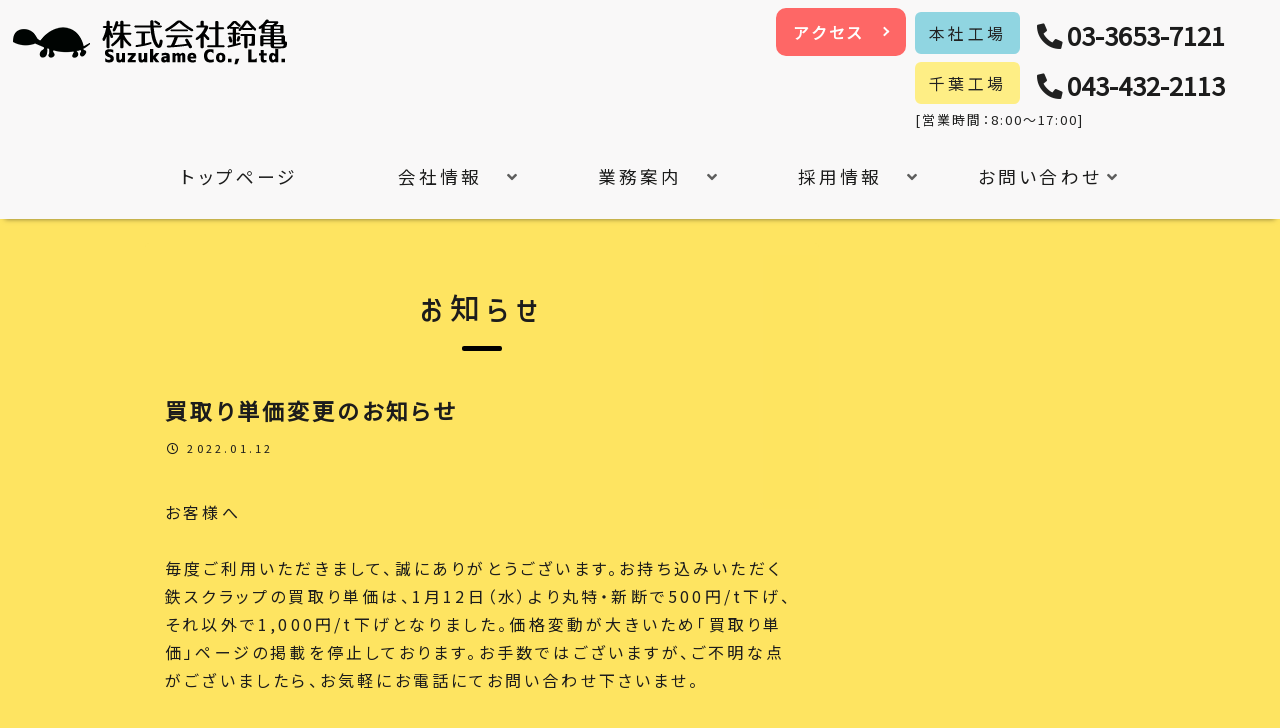

--- FILE ---
content_type: text/css
request_url: https://suzukame.com/wp/wp-content/themes/cocoon-child-master/style.css?ver=5.8.1&fver=20231215104235
body_size: 46986
content:
@charset "UTF-8";

/*!
Theme Name: Cocoon Child
Description: Cocoon専用の子テーマ
Theme URI: https://wp-cocoon.com/
Author: わいひら
Author URI: https://nelog.jp/
Template:   cocoon-master
Version:    1.1.3
*/

/************************************
** 子テーマ用のスタイルを書く
************************************/
/*必要ならばここにコードを書く*/

/************************************
** reset
************************************/


.header, .header .site-name-text, #navi .navi-in a, #navi .navi-in a:hover, .article h2, .sidebar h3, #footer, #footer a {
    color: #212121;
}

.article h2, .sidebar h3, .cat-link, .cat-label, .appeal-content .appeal-button, .demo .cat-label, .blogcard-type .blogcard::before {
    background-color: transparent !important;
}

.article h1, .article h2, .article h3, .article h4, .article h5, .article h6 {
    line-height: 1.25;
    font-weight: 500;
}

h1 {
    display: block;
    font-size: 1em;
    margin-block-start: 0em;
    margin-block-end: 0em;
    margin-inline-start: 0px;
    margin-inline-end: 0px;
    font-weight: 500;
}

h2 {
    display: block;
    font-size: 1em;
    margin-block-start: 0em;
    margin-block-end: 0em;
    margin-inline-start: 0px;
    margin-inline-end: 0px;
    font-weight: 500;
}

.article h2 {
    padding: 0px;
}

.article h2 {
    background-color:  transparent;
}

.article h2, .article h3, .article h4, .article h5, .article h6 {
    margin: 0;
}

.article h3 {
    border-left: 0px solid #888;
    border-right: 0px solid #ddd;
    border-top: 0px solid #ddd;
    border-bottom: 0px solid #ddd;
    font-size: 20px;
	font-weight: bold;
    padding: 0;
}

h3 {
    display: block;
    font-size: 1.17em;
    margin-block-start: 0em;
    margin-block-end: 0em;
    margin-inline-start: 0px;
    margin-inline-end: 0px;
    font-weight: bold;
}


.article h4 {
    border-top: 0px solid #ddd;
    border-bottom: 0px solid #ddd;
	font-size: 20px;
    font-weight: bold;
	padding: 5px 0;
}

.article h5, .article h6 {
    font-size: 105%;
}

.article p {
    margin-bottom: 0 !important;
}

p {
    display: block;
    margin-block-start: 0em;
    margin-block-end: 0em;
    margin-inline-start: 0px;
    margin-inline-end: 0px;
}

.entry-content>*, .demo .entry-content p {
    line-height: 1.8;
}

ul {
    display: block;
    list-style-type: none;
    margin-block-start: 0em;
    margin-block-end: 0em;
    margin-inline-start: 0px;
    margin-inline-end: 0px;
    padding-inline-start: 0px;
}

ul {
    list-style-type: none;
}

ol, ul {
    margin: 0;
    padding-left: 0px !important;
}

.article ul li, .article ol li {
    margin: 0em;
}

.article ul, .article ol {
    margin-bottom: 1.2em;
}

dl {
    display: block;
    margin-block-start: 0em;
    margin-block-end: 0em;
    margin-inline-start: 0px;
    margin-inline-end: 0px;
}

dd {
    display: block;
    margin-inline-start: 0px;
}

.article dd {
    margin-left: 0px;
}

input, textarea {
    margin: 8px 0;
}

.wpcf7 {
line-height: 1.4;
}

.header {
    background-color: #ffffff;
}

a:-webkit-any-link {
    cursor: pointer;
    text-decoration: none;
}

.clear {
	clear: both;
}

figure {
    display: block;
    margin-block-start: 0em !important;
    margin-block-end: 0em !important;
    margin-inline-start: 0px !important;
    margin-inline-end: 0px !important;
}


@media screen and (max-width: 480px){
.entry-title, .article h2 {
    font-size: 15px;
    padding: 1% 0 !important;
}
.home .article h2 {
    font-size: 16px !important;   
}
	
.article h4, .article h5, .article h6 {
    font-size: 15px !important;
}
}

@media screen and (min-width: 782px) {
.wp-block-column:not(:first-child) {
    margin-left: 1em !important;
}
}

/************************************
** 全ページ共通スタイル
************************************/

body {
	font-family: "Noto Sans JP";
	font-feature-settings: "palt";
	color: #1c1c1c;
	letter-spacing: 0.2em;
	animation: fadein 3s forwards;
}


@media screen and (min-width: 1367px){
#content .wrap {
	width: 1000px;
}
	.page-id-13 #content .wrap {
	width: 1200px;
} 
}
	
@media screen and (max-width: 1366px){
#content .wrap {
	width: 1000px;
}
	.page-id-13 #content .wrap {
	width: 1000px;
} 
.topimg {
    height: 200px !important;
}
}

@media screen and (max-width: 1001px){
#content .wrap {
	width: 910px;
}
.page-id-13 #content .wrap {
	width: 900px;
} 
}

@media screen and (max-width: 901px){
#content .wrap {
	width: 100%;
	padding: 0 3%;
}
.page-id-13 #content .wrap {
    width: 100%;
	padding: 0 3%;
}
.page-id-789 #content .wrap, .page-id-701 #content .wrap, .page-id-780 #content .wrap {
    width: 100%;
    padding: 0;
}
}

@media screen and (min-width: 1400px){
.wrap {
	width: 1200px;
}
}

@keyframes fadein {
	0% {opacity: 0}
	100% {opacity: 1}
}

.inner {
	margin: 6% 0;
	padding: 0 1%;
}

@media screen and (max-width: 834px){
.inner {
    margin: 10% 0;
    padding: 0 5%;
}
.topimg {
    height: 130px !important;
}
}



.logo {
    text-align: left;
	padding: 1%;
}

.main {
    border: 0px solid transparent;
	background: #FEE461
;
}

#list {
	background: #ffffff;
	-moz-border-radius: 10px;    /* 角丸-Firefox */
    -webkit-border-radius: 10px; /* 角丸-Safari,Chrome */
    border-radius: 10px;            /* 角丸-CSS3 */
}

.honsya_color {
	background: #90d5e2 !important;
}

.chiba_color {
	background: #ffef86 !important;
}

.wp-block-table.is-style-stripes {
    border-bottom: 0px solid !important;
}

/* 画面いっぱいに背景 */

.overbox {
    margin-right: calc(50% - 50vw);
    margin-left: calc(50% - 50vw);
}

.in {
	display: block;
	width: 100%;
	height: auto;
}


/* スクロールを促す */

.scroll {
    /*position: absolute;*/
    bottom: 20px;
    left: 50%;
    z-index: 2;
    display: inline-block;
    -webkit-transform: translate(0, -50%);
    transform: translate(0, -50%);
    text-decoration: none;
	color: #9e9e9e !important;
    margin-bottom: 0em;
}

.scroll {
    padding-top: 60px;
}

.scroll span {
    position: absolute;
    top: 0;
    left: 50%;
    width: 24px;
    height: 24px;
    margin-left: -12px;
    border-left: 1px solid #9e9e9e;
    border-bottom: 1px solid #9e9e9e;
    -webkit-transform: rotate(-45deg);
    transform: rotate(-45deg);
    -webkit-animation: sdb 1.5s infinite;
    animation: sdb 1.5s infinite;
    box-sizing: border-box;
}

@-webkit-keyframes sdb {
  0% {
    -webkit-transform: rotate(-45deg) translate(0, 0);
    opacity: 0;
  }
  50% {
    opacity: 1;
  }
  100% {
    -webkit-transform: rotate(-45deg) translate(-20px, 20px);
    opacity: 0;
  }
}

@keyframes sdb {
  0% {
    transform: rotate(-45deg) translate(0, 0);
    opacity: 0;
  }
  50% {
    opacity: 1;
  }
  100% {
    transform: rotate(-45deg) translate(-20px, 20px);
    opacity: 0;
  }
}

/* マウスオーバーでmarker */

.hstyle {
    -webkit-transition: all 0.3s ease;
    -moz-transition: all 0.3s ease;
    -o-transition: all 0.3s ease;
    transition: all  0.3s ease;
}

.hstyle a:hover {
	background: linear-gradient(rgba(254,254,152,0) 55%,#fff5c3 95%);
}

.point a {
	display: inline-block;
	position: relative;
	color: #1c1c1c;
 	text-decoration: none;
}

.point a:hover {
	color: #1c1c1c;
}

.point a:before {
	content: "";
	position: absolute;
	left: 0;
	bottom: 0;
	width: 100%;
	height: 3px;
	background: #ffe748;
	transform: scale(0, 1);
	transform-origin: left;
	transition: 0.4s;
}

.point a:hover:before {
	transform: scale(1);
}

.footer-widgets .point a:before {
	background: #ffffff;
}


.jisage{
padding-left:1em;
text-indent:-1em;
}

.marker {
	background:linear-gradient(transparent 60%, #ffef86 60%);
}

.linkng {
    -webkit-user-select: none;
    -moz-user-select: none;
    -ms-user-select: none;
    user-select: none;
}

/************************************
** ヘッダー
************************************/

.header-container {
    box-shadow: 0px 5px 5px -5px rgba(0,0,0,0.5);
}

/* ヘッダー内部のreset*/

.header-in {
	position: relative;
	padding-top: 0.5%;
	padding-bottom: 1%;
}

.header-in:after{
    content:"";
    clear: both;
    display: block;
}

.logo {
    float: left;
}

.head_area {
    float: right;
    right: 0;
}

.button04 {
	margin: 0% 0% 2% 0%;
}

.tel_honsya div {
	float: left;
}

.tel_chiba div {
	float: left;
}

.head_btn_area, .tel_area {
    margin: 0 2% 0 0;
	float: left;
}

.logo {
	width: 300px;
}

.head_area {
	height: 120px;
    width: 505px;
	text-align: right;
	line-height: 1.8 !important;
}

.tel_area {
	width: 350px;
}

.head_btn_area div {
	padding: 1%;
}

.honshabtn {
	background: #90d5e2;
    padding: 2% 4%;
	margin: 0 5% 0 0;
	-moz-border-radius: 6px;    /* 角丸-Firefox */
    -webkit-border-radius: 6px; /* 角丸-Safari,Chrome */
    border-radius: 6px;            /* 角丸-CSS3 */
}

.chibabtn {
	clear: both;
	background: #ffef86;
    padding: 2% 4%;
	margin: 0 5% 0 0;
	-moz-border-radius: 6px;    /* 角丸-Firefox */
    -webkit-border-radius: 6px; /* 角丸-Safari,Chrome */
    border-radius: 6px;            /* 角丸-CSS3 */
}

.tel_honsya div, .tel_chiba div {
	float: left;
}

.tel_honsya, .tel_chiba {
	height: 50px;
	padding: 1.5% 0;
}

.honshatel i, .chibatel i {
	font-size: 100%;
}

.honshatel, .chibatel {
	font-size: 160% !important;
	font-weight: 600;
}

.tel_area a {
    color: #1c1c1c !important;
}

.text-narrow {
	letter-spacing: 0em;
}

.eigyoubi {
    font-size: 13px !important;
    clear: both !important;
    text-align: left !important;
	letter-spacing: 0.15em !important;
}


/*2160px以下*/
@media screen and (max-width: 2160px){
    .logo {
    }
	
	.head_area {
    }
}


/*2009px以下*/
@media screen and (max-width: 2009px){
	
	.header-in {
	}
	
	.head_area {
    }
	
    .logo {
    }
}

/************************************
** フッター
************************************/

.content-bottom {
	line-height: 1.6;
	background: #999999;
	margin: 0;
	padding: 2%;
	overflow: hidden;
}

#media_image-2 {
	margin: 0 !important;
}

.content-bottom_access div {
    width: 49%;
	float: left;
    padding: 30px 50px;
	background: #fbf9f7;
	-moz-border-radius: 6px;    /* 角丸-Firefox */
    -webkit-border-radius: 6px; /* 角丸-Safari,Chrome */
    border-radius: 6px;            /* 角丸-CSS3 */
	margin: 0.5%;
}

#footer {
	clear: both;
	background: #999999;
	margin: 0;
}

.footer-in {
	border-top: solid 1px #fbf9f7;
	padding: 0.5% 0;
}

.footer-bottom-logo {
	display: none;
}

.footer-widgets {
	line-height: 2;
	margin: 1% 0;
	font-size: 15px;
}

.footer-left, .footer-center, .footer-right {
    padding: 10px 6px !important;
}


.footer-left ul, .footer-center ul {
    width: 50%;
	float: left;
}

.f_midashi {
	font-size: 110%;
	font-weight: 600;
}

.go-to-top {
    bottom: 60px;
}

.footer-left {
    width: 44% !important;
}

.footer-center {
    width: 40% !important;
}

.gyoumuannai {
    width: 58% !important;
}

.saiyoujouhou {
    width: 40% !important;
}

.footer-right {
    width: 20% !important;
}

.footer-mobile ul {
	width: 50%;
	float: left;
	padding: 0 0 5% 4%;
}

@media screen and (max-width: 1123px) {
.footer-left {
    width: 40% !important;
    overflow: hidden;
    float: left;
}
.footer-center {
    width: 40% !important;
    overflow: hidden;
    float: left;
}
.footer-right {
    width: 20% !important;
    overflow: hidden;
}
.footer {
	font-size: 12px;
	letter-spacing: 0.1em;
}
}

@media screen and (max-width: 960px) {
    .footer-widgets > div {
        width: 100% !important;
        float: none;
    }
.w-40 {
	width: 40% !important;
}
.w-60 {
	width: 60% !important;
}
}


/************************************
** btn
************************************/

/*枠線と矢印のボタン*/

.button04 a {
  display: flex;
  justify-content: space-between;
  align-items: center;
  margin: 0 auto;
  padding: 0.5em 1em;
  width: 130px;
  color: #1c1c1c;
  font-size: 16px;
  font-weight: 700;
  border: 2px solid #1c1c1c;
  border-radius: 10px;
}

.button04 a::after {
  content: '';
  width: 5px;
  height: 5px;
  border-top: 2px solid #1c1c1c;
  border-right: 2px solid #1c1c1c;
  transform: rotate(45deg);
}

.button04 a:hover {
  color: #333333;
  text-decoration: none;
  background-color: #ffffff;
}

.button04 a:hover::after {
  border-top: 2px solid #333333;
  border-right: 2px solid #333333;
}


/*背景と矢印のボタン*/

.button05 a {
  display: flex;
  justify-content: space-between;
  align-items: center;
  margin: 0 auto;
  padding: 0.5em 1em;
  width: 130px;
  color: #ffffff;
  font-size: 16px;
  font-weight: 700;
  border: 2px solid #ff6767;
  border-radius: 10px;
  background: #ff6767;
}

.button05 a::after {
  content: '';
  width: 5px;
  height: 5px;
  border-top: 2px solid #ffffff;
  border-right: 2px solid #ffffff;
  transform: rotate(45deg);
}

.button05 a:hover {
  background: #ff7a7a;
  color: #ffffff;
  text-decoration: none;
}

.button05 a:hover::after {
  border-top: 2px solid #ffffff;
  border-right: 2px solid #ffffff;
}


/*矢印のボタン　メイン*/

.btns a {
	display: flex;
	justify-content: center;
	align-items: center;
	position: relative;
	width: 260px;
	height: 60px;
	color: #333;
	font-size: 16px;
	font-weight: 500;
	text-decoration: none;
	transition: 0.3s;
}

.btns a:hover {
	color: #f2f2f2;
}

.btn07 a {
	background-color: #FFF199;
	border: 0px solid transparent;
	-moz-border-radius: 6px;    /* 角丸-Firefox */
    -webkit-border-radius: 6px; /* 角丸-Safari,Chrome */
    border-radius: 6px;            /* 角丸-CSS3 */
	margin: 2% 0 0 0;
}

.btn07 a::before {
	content: '';
	position: absolute;
	top: 50%;
	right: 16px;
	transform: translateY(-50%);
	width: 20px;
	height: 20px;
	background-color: transparent;
	border: 1px solid #333;
	border-radius: 50%;
}

.btn07 a::after {
	content: '';
	position: absolute;
	top: calc(50% - 1px);
	right: 27px;
	transform: rotate(45deg) translateY(-50%);
	width: 6px;
	height: 6px;
	border-width: 1px 1px 0 0;
	border-style: solid;
	border-color: #333 #333 transparent transparent;
}

.btn07 a:hover {
	background-color: #000402;
	border: 0px solid #333;
}

.btn07 a:hover::before {
	border: 1px solid #f2f2f2;
}

.btn07 a:hover::after {
	border-color: #f2f2f2 #f2f2f2 transparent transparent;
}

/*てかり*/

.btn8 {
  display: inline-block;
  padding: 0.8em 1em;
  text-decoration: none;
  background: #424242;
  color: #ffffff;
  border: solid 1px #A2AAB1; /*ボーダー*/
  border-radius: 6px;
  position: relative;
  overflow: hidden;
}

.btn8 a:hover {
  color: #ffffff!important;
}

.btn8:hover {
	background: #333333!important;
}

.btn8:before {
    content: "";
    background-color: #fff;
    height: 100%;
    width: 2em;
    display: block;
    position: absolute;
    top: 0;
    -webkit-transform: skewX(-45deg) translateX(0);
    transform: skewX(-45deg) translateX(0);
    -webkit-transition: none;
    transition: none;
    opacity: 0;
    -webkit-animation: left-slide 5s infinite;
    animation: left-slide 5s infinite;
}

@-webkit-keyframes left-slide {
    0% {
        left: -50%;
        opacity: 0.1;
    }
    50%,
    100% {
        left: 150%;
        opacity: 0.75;
    }
}

@keyframes left-slide {
    0% {
        left: -50%;
        opacity: 0.1;
    }
    50%,
    100% {
        left: 150%;
        opacity: 0.75;
    }
}



/************************************
** ナビゲーション
************************************/

.header {
    background-color: #f9f9f9;
}

#navi {
	height: 80px;
}

#navi-in ul li a:hover {
    background: #ffef86 !important;
	-moz-border-radius: 6px;    /* 角丸-Firefox */
    -webkit-border-radius: 6px; /* 角丸-Safari,Chrome */
    border-radius: 6px;            /* 角丸-CSS3 */
}

.navi-in > ul li {
    display: block;
    line-height: 75px;
    position: relative;
	width: 20%;
}

#navi .navi-in a {
	color: #1c1c1c;
	font-size: 110%;
	font-weight: 500;
}

#navi .navi-in a:hover {
	color: #1d1d1d;
}

#navi-menu-input, .fa-star, #search-menu-input {
	display: none !important;
}

.custom-menu-caption {
margin: 8px 0;
}

.menu-drawer li {
	text-align: center;
	padding: 3% 0;
	font-size: 110%;
}

.menu-content .menu-drawer {
    padding: 0;
}

#navi-menu-content {
	padding: 3% 0;
}

.navi-in .has-icon {
    position: absolute;
    right: 20px;
    top: 0;
    display: inline-block;
    opacity: 0.7;
    font-size: 16px;
}

.sub-menu li {
    line-height: 50px !important;
	height: 50px !important;
	padding: 0 1%;
    font-size: 96%;
}

.sub-menu {
    -moz-border-radius: 6px;    /* 角丸-Firefox */
    -webkit-border-radius: 6px; /* 角丸-Safari,Chrome */
    border-radius: 6px;            /* 角丸-CSS3 */
	padding: 3% 0 !important;
	box-shadow: 0px 3px 3px -1px rgba(0,0,0,0.5);
}

#menu-item-547, #menu-item-782 {
	height: 60px !important;
}


#menu-item-547 .caption-wrap, #menu-item-782 .caption-wrap {
	line-height: 20px !important;
	height: 65px !important;
}

#menu-item-547 .item-label, #menu-item-782 .item-label {
    padding: 7% 0 0 0;
}


/* サブメニューをKVより上に表示 */
.metaslider {
    position: relative;
    z-index: -1 !important;
}



/************************************
** スマホメニュー
************************************/


#wprmenu_bar, #wprmenu_bar * {
}

#wprmenu_bar {
  padding: 15px 13px 15px 13px !important;
}

#wprmenu_bar .bar_logo {
  height: 29.4px !important;
}

@media only screen and (min-width: 767px){
.sp{
	display: none;	
}
}

@media only screen and (max-width: 768px){
.pc{
	display: none;	
}	
.scroll span {
    top: 40px !important;
}
.scroll {
    padding-top: 100px !important;
}
#aboutus {
    overflow: hidden;
    margin: -10% 0 2% 0 !important;
}
	
.logo {
    display: none;
}
.head_area::after {
  content: "";
  display: block;
  clear: both;
}
.head_area {
  width: auto;
  float: none;
  height: auto;
  padding: 2% 0 1% 0;
}
.head_btn_area {
  float: none;
}
.head_btn_area div {
  float: left;
  width: 50%;
}
.button04 a, .button05 a {
  width: 100%;
  font-size: 14px;
  padding: 0.5em 1em 0.5em 4em;
}
	
.button04, .button05 {
  margin: 0;
}
	
#navi {
    height: 0 !important;
}
.search #sidebar {
    display: none;
}
html body div.wprm-overlay {
    background: rgb(0,0,0);
    opacity: 0.9;
}
.main {
    padding: 0 16px 16px 16px !important;
}
.honshabtn, .chibabtn {
    margin: 0 2% 0 0;
}
.tel_honsya, .tel_chiba {
    width: 50%;
    float: left;
    padding: 1.5% 0 0 0;
}
.honshatel, .chibatel {
    font-size: 124% !important;
}
.tel_area .koujo {
    display: none;
}
.tel_area {
    width: 100%;
    padding: 0 2%;
}
.eigyoubi {
    font-size: 11px !important;
}
.honshabtn, .chibabtn {
    padding: 1% 1.5%;
	letter-spacing: 0em;
}
}

/************************************
** 見出し関係
************************************/

.heading07 {
	position: relative;
	padding-top: 50px;
	padding-left: 30px;
	font-size: 26px;
}

.heading07 span {
	position: relative;
	z-index: 2;
}

.heading07::before {
	width: 1000%;
	content: attr(data-en);
	position: absolute;
	transform: rotate(-5deg);
	top: -20px;
	left: 0;
	color:rgba(157, 127, 35, 0.4);
	font-size: 65px;
	font-weight: 500;
	font-family: 'La Belle Aurore', cursive;
	font-style: italic;
    letter-spacing: -0.02em;
}


@font-face {
/*フォントの名前*/
font-family: 'myfont';
  /*フォントファイルへのパス（複数指定の場合、上から順に読み込まれる）*/
  src: url('https://suzukame.com/font/myfont.ttf') format('truetype'),
       url('https://suzukame.com/font/myfont.woff2') format('woff2'),
       url('https://suzukame.com/font/myfont.woff') format('woff');
}

.myfont {
	font-family: "myfont";
}

@media screen and (max-width: 1000px){
.heading07::before {
	width: 1000%;
}
}


/************************************
** フロントページ
************************************/

div#n2-ss-2 .nextend-arrow img {
    width: 50px !important;
}

div#n2-ss-2 .n2-style-9ae651488f3b25540dd065b1a1dad9ce-dot.n2-active, div#n2-ss-2 .n2-style-9ae651488f3b25540dd065b1a1dad9ce-dot:HOVER, div#n2-ss-2 .n2-style-9ae651488f3b25540dd065b1a1dad9ce-dot:FOCUS {
    background: #000000 !important;
}

div#n2-ss-3 .nextend-arrow img {
	width: 30px !important;
}

div#n2-ss-3 .n2-style-2299405c00458a2b601496c69d4977d4-dot.n2-active, div#n2-ss-3 .n2-style-2299405c00458a2b601496c69d4977d4-dot:HOVER, div#n2-ss-3 .n2-style-2299405c00458a2b601496c69d4977d4-dot:FOCUS {
    background: #000000 !important;
}

#aboutus {
    overflow: hidden;
    margin: 0 0 2% 0;
    padding: 2% 0 1% 0;
}

#information {
    overflow: hidden;
    padding: 5% 0;
	background: #f9f9f9;
}

.tate {
  -ms-writing-mode: tb-rl !important;
  writing-mode: vertical-rl !important;
}


#information .heading07::before {
	width: 500%;
	content: attr(data-en);
	position: absolute;
	transform: rotate(-5deg);
	top: -40px;
	right: 0;
	left: auto;
	color:rgba(157, 127, 35, 0.4);
	font-size: 65px;
	font-weight: 500;
	font-family: 'La Belle Aurore', cursive;
	font-style: italic;
    letter-spacing: -0.02em;
}

#information {
	background: #f9f9f9;
}

@media screen and (max-width: 1400px){
    #information .heading07::before {
    	width: 700%;
    }
}


/**お知らせ**/

.recent-posts dt, .recent-posts dd {
    float: left;
}

.recent-posts .btnarea {
    display: none;
}

.recent-posts dd {
    padding: 0 0 0 1%;
}

dl.recent-posts span.recent-posts-new {
    padding: 0 7px 0 10px;
    margin-right: 5px;
    vertical-align: middle;
    font-size: .5rem;
    color: #fff;
    border-radius: 3px;
    background-color: #F57969;
}

.posts {
	clear: both;
	padding: 1% 0;
}

.h2txt {
	margin: 0 0 2% 0;
}

#businessday {
	text-align: center;
	padding: 0 0 5% 0;
    margin: 0 0 0 0 !important;
	background: #f9f9f9;

}



/**カレンダー**/

.ecwd-search {
	display: none;
}

#businessday .ecwd_calendar_container {
    pointer-events:none;

}

table.cal_blue.ecwd_calendar_container .day-with-date, table.cal_blue.ecwd_calendar_container .open-details, table.cal_blue.ecwd_calendar_container .day-without-date {
    height: 6em !important;
    width: 14.3%;
    font-size: 1.2em;
}

@media screen and (min-width: 480px){
    #businessday .txt {
    	padding: 0 1%;

    }
}

@media screen and (min-width: 782px) {
    #businessday .wp-block-column:not(:first-child), #reservation .wp-block-column:not(:first-child) {
        margin-left: 2em !important;
    }
}

@media screen and (max-width: 1900px) {
#information, #businessday, #reservation {
    padding-top: 8% !important;
}
}

.honsya_calendar {
	background: #90d5e2;
	padding: 2%;
	margin: 0 0 2% 0;
	font-size: 130%;
    -moz-border-radius: 6px;    /* 角丸-Firefox */
    -webkit-border-radius: 6px; /* 角丸-Safari,Chrome */
    border-radius: 6px;            /* 角丸-CSS3 */
}

.chiba_calendar {
	background: #ffef86;
	padding: 2%;
	margin: 0 0 2% 0;
	font-size: 130%;
    -moz-border-radius: 6px;    /* 角丸-Firefox */
    -webkit-border-radius: 6px; /* 角丸-Safari,Chrome */
    border-radius: 6px;            /* 角丸-CSS3 */
}

.have a {
	background: #ffe748 !important;
}

.nohave a {
	background: #ff7a7a !important;
	color: #fff;
}

.have-account {
	text-align: center;
	background: #FFF199;
	padding: 2%;
	margin: 6% 0 0 0;
	color: #c6a200;
    -moz-border-radius: 6px;    /* 角丸-Firefox */
    -webkit-border-radius: 6px; /* 角丸-Safari,Chrome */
    border-radius: 6px;            /* 角丸-CSS3 */
}

.nohave-account {
    text-align: center;
	background: #ffefef;
	padding: 2%;
	margin: 6% 0 0 0;
	color: #f63e3e;
    -moz-border-radius: 6px;    /* 角丸-Firefox */
    -webkit-border-radius: 6px; /* 角丸-Safari,Chrome */
    border-radius: 6px;            /* 角丸-CSS3 */
}

#reservation {
    overflow: hidden;
    margin: 0 0 5% 0;
    padding: 5% 0;
	background: #f9f9f9;
}

#reservation .btns a {
    width: 100% !important;
	padding: 7% 0;
	text-align: center;
	line-height: 1;
}

.font130 {
	font-size: 130%;
	line-height: 22px;
}

.red {
	color: #f63e3e;
}

.nohave a::before {
    border: 1px solid #ffffff !important;
}

.nohave a::after {
    border-color: #ffffff #ffffff transparent transparent !important;
}

.have a::before {
    border: 1px solid #333;
}

.have a::after {
    border-color: #333 #333 transparent transparent;
}

.have a:hover::before {
	border: 1px solid #000;
}

.have a:hover::after  {
    border-color: #000 #000 transparent transparent;
    color: #333;
}

.have a:hover {
	color: #000;
	background: #ffeb62 !important;
}

.nohave a:hover {
	color: #fff;
	background: #ff8080 !important;
}

.main figure.wp-block-table tr td {
	padding: 1% 2%;
	background: #fffbfa;
	border: solid 1px #fff;
}

.wp-block-table.is-style-stripes tbody tr:nth-child(odd) {
    background: #fffbfa;
}

.hyomidashi {
	width: 30%;
	background: #eee !important;
}

.wp-block-table.is-style-stripes {
    border-bottom: 0px solid #f0f0f0 !important;
}

#information, #reservation {
    padding: 3% 2%;
}

/************************************
** お知らせ（カスタム投稿）
***********************************/

/*サイドバーを表示させない*/
.postid-673 #sidebar, .post-type-archive-news #sidebar, .news-template-default #sidebar {
    display: none;
}

.entry-card figure {
    display : none;
}

.card-content {
    width: 100%;
}

.entry-card-content {
    margin-left: 0px;
}

#list {
    background: #FFF199;
}

.news_post {
	padding: 2% 0;
}

.news_post h1 {
	font-size: 18px;
}

.news_post time {
	font-size: 90%;
}

.news_archive .title, .news_single .title {
    text-align: center;
}

.news_archive .title h1, .news_single .title h1 {
    font-size: 30px;
    margin: 3% 0 5% 0 !important;
    font-family: "myfont";
    letter-spacing: 0.2em;
    font-weight: 500;
    position: relative;
    display: inline-block;
    margin-bottom: 1em;
}

.news_archive .title h1:before, .news_single .title h1:before {
  content: '';
  position: absolute;
  bottom: -15px;
  display: inline-block;
  width: 40px;
  height: 5px;
  left: 50%;
  -webkit-transform: translateX(-50%);
  transform: translateX(-50%);
  border-radius: 2px;
  background-color: black;
}

.news_archive .article-header, .news_single .article-header {
	padding: 2% 0;
}

.news_single .entry-title, .news_single .archive-title {
    font-size: 22px;
	font-weight: 600;
}

.news_post {
	border: solid 1px #333;
	padding: 3%;
    -moz-border-radius: 6px;    /* 角丸-Firefox */
    -webkit-border-radius: 6px; /* 角丸-Safari,Chrome */
    border-radius: 6px;            /* 角丸-CSS3 */
    margin: 0 0 3% 0;
}

.news_archive .point a {
    font-size: 20px;
	font-weight: 600;
}

.single-news .article-footer {
   display: none;
}

.cat-link:hover {
    opacity: 1 !important;
}

/************************************
** 買取り単価（カスタム投稿）
***********************************/

/*サイドバーを表示させない*/
.post-type-archive-purchase #sidebar {
    display: none;
}

@media screen and (min-width: 1400px)  {
    .post-type-archive-purchase #content .wrap {
        width: 1000px;
    }
}

.post-type-archive-purchase .entry-header {
    display: none;
}

.post-type-archive-purchase .entry-content {
    margin-top: 0em;
    margin-bottom: 3em;
}

.post-type-archive-purchase .content {
    margin-top: 0px;
}

.post-type-archive-purchase .main {
    padding: 0px 20px;
    border: 0px solid transparent;
}

.single .content {
    margin-bottom: 30px;
}

.post-type-archive-purchase .contentsbox {
    margin: 5% 0;
}

.post-type-archive-purchase #content .overbox {
    margin-right: calc(49% - 49vw);
    margin-left: calc(49% - 49vw);
}

.post-type-archive-purchase .title {
    text-align: center;
}

.post-type-archive-purchase .topimg {
    height: 400px;
    background-size: cover;
    background-image: url("http://www.suzukame.com/wp/img/pkv_purchase.jpg");
    background-position: center center;
    background-repeat: no-repeat;
}

.post-type-archive-purchase h1 {
    font-size: 30px;
    margin: 3% 0 5% 0 !important;
    font-family: "myfont";
    letter-spacing: 0.2em;
    font-weight: 500;
    position: relative;
    display: inline-block;
    margin-bottom: 1em;
}

.post-type-archive-purchase h1:before {
  content: '';
  position: absolute;
  bottom: -15px;
  display: inline-block;
  width: 40px;
  height: 5px;
  left: 50%;
  -webkit-transform: translateX(-50%);
  transform: translateX(-50%);
  border-radius: 2px;
  background-color: black;
}

.post-type-archive-purchase table {
    text-align: center;
}

.post-type-archive-purchase .usukiiro th, .post-type-archive-purchase .usukiiro {
    background: #fff4aa !important;
}

.post-type-archive-purchase th {
    text-align: center !important;
    padding: 1% 2% !important;
    border: solid 1px #fff;
}

.post-type-archive-purchase tr th {
    border: solid 1px #fff !important;
}


.post-type-archive-purchase #breadcrumb {
    display: none;
}

.post-type-archive-purchase .entry-content, .post-type-archive-purchase .su-animate, .post-type-archive-purchase .fadeInUp animated {
    margin-bottom: 0 !important;
}

.post-type-archive-purchase .article h2 {
    text-align: center;
    font-weight: bold;
    margin: 5% 0;
}

.post-type-archive-purchase .main figure .wp-block-table {
    padding: 0 !important;
}

.post-type-archive-purchase .hyoleft {
    width: 30%;
}

.post-type-archive-purchase .usukiiro td, .post-type-archive-purchase .usukiiro, .post-type-archive-itemstable .usukiiro th, .post-type-single-itemstable .usukiiro th, .search .usukiiro th {
    background: #fff4aa !important;
}

#purchase {
    margin: 5% 0 20% 0;
}

.post-type-archive-purchase .txt span {
  display: inline-block;
  line-height: 2;
}

.post-type-archive-purchase .article-footer {
    margin-bottom: 0;
}

.updateday {
    text-align: right;
}

@media screen and (max-width: 1023px){
.post-type-archive-purchase .main, .post-type-archive-itemstable .main {
    margin: 0px;
}
}

#purchase .txt {
    margin: 1% 0 0 0;
}

/************************************
** 亀ちゃんブログ（デフォルト）
************************************/

.sidebar {
    width: 270px !important;
    float: left;
	margin: 0px !important;
}

.post-template-default .content-in, .category .content-in, .page-template-default .content, .archive .content {
    margin-bottom: 3%;
}

.page-id-94 #sidebar {
	display: block;
	float: left;
} 

.page-id-94 .main {
	float: left;
}

.page-id-94 .main, .post-template-default .main {
    float: left;
    background: #ffffff;
    margin: 0 1% 0 0 !important;
}

.page-id-94 .date-tags {
    display: none;
}

.date-tags {
    line-height: 0.8;
    text-align: left;
    margin-bottom: 1em;
}

.mainpost .title {
    text-align: center;
	margin: 3% 0 0 0;
}

.post .topimg {
    height: 400px;
    background-size: cover;
    background-image: url("http://www.suzukame.com/wp/img/pkv_blog.jpg");
    background-position: center center;
    background-repeat: no-repeat;
}

.mainpost h1 {
    font-size: 30px;
    margin: 3% 0 5% 0 !important;
    font-family: "myfont";
    letter-spacing: 0.2em;
    font-weight: 500;
    position: relative;
    display: inline-block;
    margin-bottom: 1em;
}

.mainpost h1:before {
  content: '';
  position: absolute;
  bottom: -15px;
  display: inline-block;
  width: 40px;
  height: 5px;
  left: 50%;
  -webkit-transform: translateX(-50%);
  transform: translateX(-50%);
  border-radius: 2px;
  background-color: black;
}

.page-id-94 .entry-title {
    display: none;
}

@media screen and (min-width : 1001px) {
.post-template-default .main, .category .main, .page-id-94 .main, .archive #main {
    width: 70% !important;
}
}

@media screen and (max-width : 1000px) {
.post-template-default .main, .category .main, .page-id-94 .main, .archive #main {
    width: 65% !important;
}
}

@media screen and (max-width : 900px) {
.post-template-default .main, .category .main, .page-id-94 .main, .archive #main {
    width: 60% !important;
}
}

@media screen and (max-width: 790px){
.post-template-default .main, .category .main, .page-id-94 .main, .archive #main {
    width: 100% !important;
}
.no-sidebar .sidebar, #sidebar {
	width: 100% !important;
	margin: 3% 0 !important;
}
}

.archive #main {
    background: #ffffff;
}

.post-type-archive-purchase #main, .post-type-archive-news #main, .post-type-archive-itemstable #main {
    width: 100% !important;
    background-color: transparent;
}


.post-template-default #list {
    background: #ffffff;
    border: solid 1px #333;
    -moz-border-radius: 6px;
    -webkit-border-radius: 6px;
    border-radius: 6px;
}

/*お知らせのページ調整*/

.post-type-archive-news #content-top, .single-news #content-top {
    display: none;
}


/*買取り単価のページ調整*/

.post-type-archive-purchase #custom_html-8 {
    display: none;
}

/*買取り可能品目のページ調整*/

.post-type-archive-itemstable #custom_html-8 {
    display: none;
}

.post-type-archive-itemstable #main {
    width: 100% !important;
    background-color: transparent;
}

.post-type-archive-itemstable .sidebar {
    display: none;
}

.post-type-archive-itemstable th, .post-type-single-itemstable th  {
    text-align: center !important;
    padding: 2% !important;
    border: solid 1px #fff;
}

.content-top, .content-bottom {
	margin: 0!important;
}

/************************************
** 買取り可能品目
************************************/

.itemstable button {
	padding: 9px;
    background: #fff4aa;
    border: 1px solid #ccc;
	border-radius: 4px;
}

.itemstable input {
    width: 80%;
	font-size: 15px;
}

.itemstable_top_l, .itemstable_top_r {
	float: left;
    width: 50%;
}

.itemstable_top_r {
    text-align: right;
}

.itemstable_top {
	margin: 0 0 2% 0;
	overflow: hidden;
}

.itemstable h2 {
	font-size: 26px;
    text-align: center;
    font-weight: bold;
    margin: 5% 0;
}

.search h2 {
	font-size: 18px;
	margin: 2% 0;
}

.post-type-archive-itemstable .topimg {
    height: 400px;
    background-size: cover;
    background-image: url("http://www.suzukame.com/wp/img/pkv_itemstable.jpg");
    background-position: center center;
    background-repeat: no-repeat;
}

#items .title {
    text-align: center;
}

#items h1 {
    font-size: 30px;
    margin: 5% 0 5% 0 !important;
    font-family: "myfont";
    letter-spacing: 0.2em;
    font-weight: 500;
    position: relative;
    display: inline-block;
    margin-bottom: 1em;
}

#items h1:before {
  content: '';
  position: absolute;
  bottom: -15px;
  display: inline-block;
  width: 40px;
  height: 5px;
  left: 50%;
  -webkit-transform: translateX(-50%);
  transform: translateX(-50%);
  border-radius: 2px;
  background-color: black;
}

.post-type-archive-itemstable .content {
    margin-top: 0;
}

.post-type-archive-itemstable .main {
    padding: 0 20px;
}

.wp-block-table.is-style-stripes th {
    border-color: #ffffff !important;
}
    
.item-list ul li {
	float: left;
	width: 33%;
	margin: 1%;
    -moz-border-radius: 6px;    /* 角丸-Firefox */
    -webkit-border-radius: 6px; /* 角丸-Safari,Chrome */
    border-radius: 6px;            /* 角丸-CSS3 */
	background: #ffffff;
}

.item-list ul li p {
    text-align: justify;
}

.item-list ul li div {
	padding: 5px 20px 20px 20px;
}

.item-list ul {
	width: 100%;
	display: flex;
	justify-content: center;
	margin: 0 0 3% 0;
}

.item-list h2 {
	font-size: 18px;
	font-weight: 600;
}

.toumei {
	background-color: transparent !important;
}

.search-itemstable h2 {
	text-align: left !important;
	margin: 5% 0 0 0;
}

.bg_00 {
	background-color: #FFF199 !important;
}

.item-list p {
    line-height: 1.3;
}

#imageDataContainer {
    font: 16px Noto Sans JP,Verdana,Helvetica,sans-serif !important;
}

#controls {
	display: none;
}

.archive .content {
    margin-bottom: 5%;
}

@media only screen and (max-width: 768px){
.itemstable_top_l, .itemstable_top_r {
	float: left;
    width: 100%;
}
#outerImageContainer {
    width: 100% !important;
    height: auto !important;
}
#imageDataContainer {
    width: 100% !important;
    padding: 10px 0 0 0 !important;
}
#lightboxImage {
    width: 100% !important;
    height: auto !important;
}
#nextLink, #prevLink {
    width: 30% !important;
	height: 270px !important;
}
.itemstable input {
    width: 70%;
	font-size: 10px;
}
.itemstable button {
	font-size: 10px;
}
.itemstable_top_r {
    text-align: left;
}
.itemstable_top {
    margin: 0 0 5% 0;
}
}

/************************************
** 産業廃棄物処理のご契約
************************************/

.flows .wp-block-image figure {
    padding: 0 15% 5% 0 !important;
}


/************************************
** よくあるご質問
************************************/


.speech-person {
    width: 12%;
    min-width: 12%;
}

div.speech-balloon {
    height: 100%;
    position: relative;
    padding: 10px;
    background-color: #fff;
    border: 2px solid #ccc;
    border-radius: 6px;
    max-width: calc(100% - 14%);
}



/* 吹き出しをもっとLINE風にする<<ここから>> */

.mngs-line .sbs-line.sbp-l .speech-balloon:before {
    box-shadow: inset -3px -15px 0 -5px #fff;
    border-radius: 40px 0 0 40px;
    left: -8px;
}

.mngs-line .sbs-line.sbp-r .speech-balloon:before, .mngs-line .sbs-line.sbp-l .speech-balloon:before {
    content: '';
    display: block;
    height: 35px;
    width: 18px;
    background: 0 0;
    border: 0;
    top: -20px;
}

.speech-balloon::before {
    content: '';
    position: absolute;
    display: block;
    width: 0;
    height: 0;
    left: -12px;
    top: 10px;
    border-right: 12px solid #ccc;
    border-top: 12px solid transparent;
    border-bottom: 12px solid transparent;
}



.mngs-line .sbs-line .speech-balloon:after {
    content: none;
}

.sbs-line .speech-balloon::after {
    left: -10px;
}

.speech-balloon::after {
    content: '';
    position: absolute;
    display: block;
    width: 0;
    height: 0;
    left: -9px;
    top: 10px;
    border-right: 12px solid #fff;
    border-top: 12px solid transparent;
    border-bottom: 12px solid transparent;
}

.sbp-r .speech-balloon::before {
    right: -12px;
    left: auto;
    border-left: 12px solid #ccc;
    border-right: none;
}

.sbs-line {
    margin: 1em 0;
    padding: 10px 5px;
    position:relative;
    flex-direction: column;
    align-items: flex-start;
}
.sbs-line+.sbs-line {
    margin-top: -1em;
    padding-top: 0;
}
.sbs-line .speech-person {
    width: auto;
    min-width: auto;
}
.sbs-line .speech-icon {
    width: 50px;
    max-width: 50px;
    position: absolute;
    left: 10px;
}
.sbs-line .speech-icon img {
    background: #ffe748;
    border: none;
    border-radius: 50%;
    box-shadow: none;
}
.sbs-line .speech-name {
    color: #222;
    font-weight: bold;
    text-align: left;
    margin: 0 0 .2em;
    position: relative;
    z-index: 1;
}
.sbs-line .speech-balloon {
    color: #222;
    line-height: 1.5;
    border: none;
    border-radius: 25px;
    padding: 1em 1em 1em 2em;
}

.sbp-l .speech-wrap-in {
    width: 60%;
}

.sbp-r .speech-wrap-in {
    width: 80%;
}

.sbs-line.sbp-r .speech-balloon {
    margin: 0 5px 0 0;
}
.sbs-line.sbp-l .speech-balloon {
    margin: 0 0 0 5px;
}
.sbs-line.sbp-r .speech-balloon:before,
.sbs-line.sbp-l .speech-balloon:before {
    content: '';
    display: block;
    width:18px; height:35px;
    background: none;
    border: none;
    top: -20px;
}
.sbs-line.sbp-r .speech-balloon:before {
    box-shadow:inset 3px -15px 0 -5px #ffe748;
    border-radius: 0 40px 40px 0;
    right: -8px;
}
.sbs-line.sbp-l .speech-balloon:before {
    box-shadow:inset -3px -15px 0 -5px #fff;
    border-radius: 40px 0 0 40px;
    left: -8px;
}
.sbs-line.sbp-l {
    min-height: 70px;
    padding-right: 10px;
    /*padding-left: 63px;*/
}
.sbs-line.sbp-r {
    padding-left: 10px;
    align-items: flex-end;
}
.sbs-line.sbp-r .speech-person {
    flex-direction: row-reverse;
}
.sbs-line.sbp-r .speech-icon,
.sbs-line.sbp-r .speech-name {
    display: none;
}
.sbs-line .speech-balloon:after {
    content: none;
}

.sbs-line.sbp-r .speech-balloon {
    background-color: #ffe748;
    border-color: #ffe748;
	  float: right;
}

.mngs-icon-show .sbs-line.sbp-r {
    padding-right: 63px;
}

.cf::after {
    clear: both;
    content: "";
    display: block;
}

/* 人物位置:右で画像を表示 */
.sbs-line.sbp-r {
    min-height: 70px;
}
.sbs-line.sbp-r .speech-icon {
    display: block;
    right: 5px;
	  left: auto;
}
.sbs-line.sbp-r {
    padding-right: 63px;
	clear: both;
}

/* 吹き出しをもっとLINE風にする<<ここまで>> */

.sbs {
	overflow: hidden;
}

.mngs-line .sbs-line .speech-name {
    color: #222;
    text-align: left;
    margin: 0 0 .2em;
    position: relative;
    z-index: 1;
}
.sbp-l .speech-name {
    font-size: 18px;
}

#fag a {
    color: #222;
    text-decoration: underline;
}

#fag .marker {
    background: linear-gradient(transparent 60%, #ffffff 60%);
}

.x2box {
    background: #feffcd;
}

.speech-wrap {
    margin: 0 1%;
    margin-bottom: 1em !important;
}


/************************************
**お問い合わせフォーム
************************************/

.hissu {
    background: #ed8c83;
    color: #fff;
    font-size: 83%;
    padding: 1px 3px;
    margin: 0 3px 2% 3px;
    -moz-border-radius: 3px;
    -webkit-border-radius: 3px;
    border-radius: 3px;
	 letter-spacing: 0.1em;
}

.mfbox {
	padding: 3%;
}

.chujaku {
	color: #ed8c83;
	font-size: 83%;
}

.mf b {
    padding: 0 0 1% 0;
    display: block;
}

.pp-area b {
	margin: 3% 0 2% 0;
    display: block;
    font-weight: 600;
    font-size: 16px;
}

.pp-area {
	font-size: 90%;
	margin: 3% 0 0 0;
	padding: 1% 4%;
	line-height: 1.2em;
	height: 280px;
	overflow-y: scroll;
	background: #fff;
	border: solid 1px #333;
	letter-spacing: 0.1em;
}

.pp-title {
	 margin: 3% 0 2% 0;
    font-weight: 600;
    font-size: 17px;
	text-align: center;
}

.pp {
	color: #fff;
	text-align: center;
	padding: 2%;
	margin: 3% 0;
	background: #ed8c83;
	-moz-border-radius: 3px;
   -webkit-border-radius: 3px;
   border-radius: 3px;
}

.submit input {
	background: #009D5B;
	color: #fff;
	text-align: center;
	-moz-border-radius: 3px;
   -webkit-border-radius: 3px;
   border-radius: 3px;
	border: 0;
	padding: 2%;
	font-size: 16px;
}

.submit input:hover {
	background: #00AE95;
}

.wpcf7-list-item {
    margin: 0 !important;
}

.sonota input {
width: 60%;
}

.wpcf7 .wpcf7-list-item {
    padding: 0 2% 0 0;
}

/************************************
** レスポンシブデザイン用のメディアクエリ
************************************/
/*1023px以下*/
@media screen and (max-width: 1023px){
  /*必要ならばここにコードを書く*/
.waku img {
    width: 100% !important;
    mix-blend-mode: multiply;
    margin: 0;
}
}

/*834px以下*/
@media screen and (max-width: 834px){
  /*必要ならばここにコードを書く*/
	
#reservation .heading07::before {
    width: 1700%;
}
#information .heading07::before {
    width: 900%;
}
#information, #reservation {
    padding: 10% 2% !important;
}
#businessday {
    padding: 1% 2% 2% 2% !important;
}
table th, table td {
    font-size: 0.9em !important;
}
	
}

@media only screen and (max-width: 768px){
html body div#wprmenu_bar {
  height: 50px !important;
}
}

/*480px以下*/
@media screen and (max-width: 480px){
  /*必要ならばここにコードを書く*/
.main figure.wp-block-table tr td {
    padding: 2% 2%;
}
.heading07::before {
    width: 1500%;
    font-size: 40px;
}
#reservation .heading07::before {
    width: 2000%;
}
#information .heading07::before {
    width: 1300%;
    font-size: 40px;
}
#information, #reservation {
     padding: 16% 2% 10% 2% !important;
}
#businessday {
     padding: 0% 2% 10% 2% !important;
}
#navi {
    height: 30px;
}
.tel_honsya, .tel_chiba {
    height: 35px;
    padding: 1.5% 0;
}
.site-logo-image {
	max-width: 80%;
}
.wp-image-738 {
	max-width: 160px!important;
}
.title h1 {
    font-size: 17px !important;
	margin: 3% 0 12% 0 !important;
}
.content-bottom {
    padding: 5% 4%;
}
#content-bottom aside img {
  width: 50%;
  margin: 0 !important;
}
#content-bottom .widget {
  margin: 0 !important;
}
.content-bottom_access div {
    width: 100%;
    float: left;
    padding: 20px;
	margin: 5px 0;
}
.footer-bottom {
    margin-top: 0px;
    padding: 4px;
}
.historyzu figure {
    padding: 0 0 0 0 !important;
}
.article h3 {
    font-size: 13.5px !important;
	font-weight: 600 !important;
}
#recruitform h3 {
    font-size: 17px !important;
    font-weight: 600 !important;
}
#aboutus h3 {
    font-size: 14px !important;
	}
	
.btns a {
    width: 150px;
    height: 40px;
	font-size: 11px !important;
	letter-spacing: 0em;
	}
.btn07 a::before {
    right: 5px;
    width: 12px;
    height: 12px;
}
.btn07 a::after {
    right: 12px;
    width: 3px;
    height: 3px;
}
	
	
.h2txt {
    padding: 20px 10px 0 15px!important;
    line-height: 1.4!important;
}
.wp-block-column {
    margin-bottom: 0.5em!important;
}
	
*, .demo .entry-content p, .txt span {
    line-height: 1.3!important;
}
	.hyoshousai {
		font-size: 12px;
	}
	
.access_honsya, .access_chiba {
    padding: 0 !important;
    margin-left: 0em !important;
}
	.route_t p {
		font-size: 100%;
		 padding: 0 10px 0 0;
		width: 75% !important;
}
	.route_t i {
    font-size: 34px !important;
    float: left;
    padding: 0 10px 0 0;
}
	
iframe {
    height: 300px;
}
.item-list ul li {
    width: 100%;
    margin: 3% 0 5% 0;
}
.item-list ul {
    width: 100%;
    display: block;
    margin: 3% 0 5% 0;
}
.itemstable h2 {
    font-size: 16px;
}
.item-list h2 {
    font-size: 15px;
}
#recruitform .btns a {
    height: 40px!important;
}
	#recruitform {
		padding: 4% 0 0 0 !important;
	}
.message ul li p {
    font-size: 11px!important;
}
.entry-title {
    font-size: 14px!important;
    padding: 16px 0 0 0;
}
	select {
font-size: 14px;
	}
.schedule .scheduleimg {
    margin: 0 0 0 0 !important;
}	
.schedule .wp-block-columns {
    margin: 0 0 0 0 !important;
}
.news_archive .point a {
    font-size: 14px;
}
.news_archive .title {
    margin: 0 0 6% 0;
}
.honsya_calendar, .chiba_calendar {
    font-size: 100%;
}	
.mf b {
    font-size: 13px;
}
.pp-title {
    font-size: 14px;
}

	
}

@media (max-width: 599px){
.flows .wp-block-column {
    flex-basis: 50% !important;
}
.flows　.wp-block-columns {
	flex-wrap: nowrap !important;
}
.flow_4_l, .flow_4_r {
	width: 100% !important;
}
	

}

/*****
 * ページネーション***/

.pagination ul li {
    float: left !important;
	width: 48px;
    border: 1px solid #ddd;
}

.pagination {
    display: block;
}

.page-numbers {
    color: #333;
    text-decoration: none;
    display: inline-block;
    height: 46px;
    width: 100%;
    margin: 0;
    line-height: 46px;
    text-align: center;
    border-radius: 4px;
	border: 0px solid #ddd;
}

